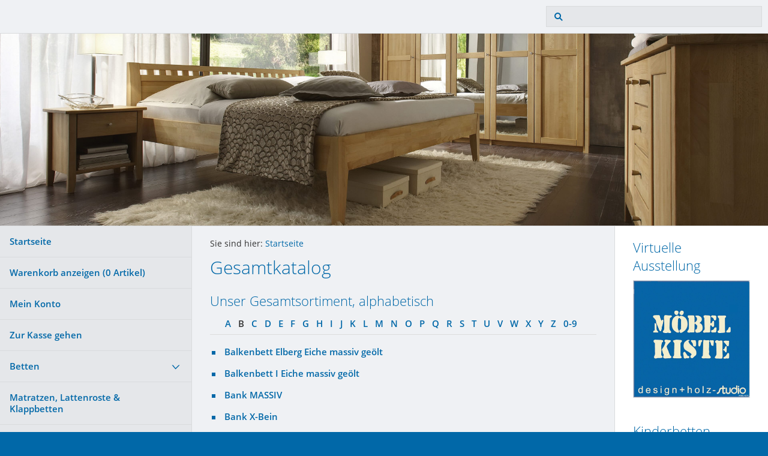

--- FILE ---
content_type: text/html; charset=ISO-8859-1
request_url: https://moebel-kiste-rhein-ruhr.de/gesamtkatalog_b.php
body_size: 4200
content:
<!DOCTYPE html>
<html lang="de">

<head>
<title>Gesamtkatalog</title>
<meta charset="ISO-8859-1" />
<meta http-equiv="X-UA-Compatible" content="IE=edge" />
<meta name="viewport" content="width=device-width, initial-scale=1.0">
<meta name="author" content="Dirk J&uuml;ssen - M&ouml;belkiste" />
<meta name="description" content="Sch&ouml;ne Massiv-Holz-M&ouml;bel" />
<meta name="keywords" lang="de" content="massiv M&ouml;bel, Kiefer, Buche, Eiche, Massivbetten, D&uuml;sseldorf, Essen, Wuppertal, Flexa Kinderm&ouml;bel, massivholz Schr&auml;nke, Schlafzimmer, Kleiderschr&auml;nke, Matratzen, Kinderm&ouml;bel, Schreibtische, Kommoden, Tische, St&uuml;hle, Kleinm&ouml;&auml;bel" />
<meta name="generator" content="SIQUANDO Shop 10 (#1064-1977)" />
<link rel="stylesheet" type="text/css" href="./assets/sf.css" />
<link rel="stylesheet" type="text/css" href="./assets/sd.css" />
<link rel="stylesheet" type="text/css" href="./assets/sc.css" />
<link rel="stylesheet" type="text/css" href="./assets/sshp.css" />
<link rel="canonical" href="https://moebel-kiste-rhein-ruhr.de/gesamtkatalog.php" />
<!-- $Id: shop_header.ccml 21 2014-06-01 13:09:34Z volker $ -->
<script type="text/javascript">
///<![CDATA[
var SERVICESCRIPT = './s2dservice.php';
///]]>
</script>
<script src="./assets/s2dput.js" type="text/javascript"></script>


<script src="./assets/jquery.js"></script>
<script src="./assets/common.js"></script>
<script src="./assets/sqrwashington.js"></script>
<script src="./assets/sajx.js"></script>
<script>
	/* <![CDATA[ */

	$(document).ready(function() {
		$('#searchcriteria').ajaxSearch({
			url: './assets/sajx.php'
		});
	})
	
	/* ]]> */
</script>
</head>

<body class="sqrpicprotect">
<div class="sqrmainarea">
<header class="sqrheader">
<a href="#" class="sqrtogglenav"></a>
<div class="sqrsearch">
<form action="./fts.php">
<input type="text" name="criteria" id="searchcriteria"  />
</form>
<div id="searchajax"></div>
</div>
</header>
</div>

<div class="sqreyecatcher">
<img src="./images/s2dlogo.jpg" width="1920" height="480" alt="" />
</div>

<div class="sqrmainarea">

<div class="sqrmainbox sqrwithsidebar">

<div class="sqrnav">
<ul>
<li><a href="./">Startseite</a><span class="sqrclearmode"></span></li>

<li><a href="https://moebel-kiste-rhein-ruhr.de/s2dbskt.php">Warenkorb anzeigen (<!-- $Id: basket_quantity.ccml 220 2016-06-24 12:10:28Z  $ --><span id="basketquantity">0<script type="text/javascript">
if (0) { 
	$('#sqrcartindicator').addClass('sqrcartfull');
} else {
	$('#sqrcartindicator').removeClass('sqrcartfull');
}
</script></span> Artikel)</a></li>
<li><a href="https://moebel-kiste-rhein-ruhr.de/s2duser.php?sid=e064ed00ad5fb9f2b3dd5f11f1ff9c6c"
>Mein Konto</a></li><li><a href="https://moebel-kiste-rhein-ruhr.de/s2dlogin.php?sid=e064ed00ad5fb9f2b3dd5f11f1ff9c6c&amp;r=7068702e726464616432732f2e&ec"
>Zur Kasse gehen</a></li>
<li><a href="./betten/">Betten</a>
<ul>
<li><a href="./betten/wildeiche--eiche/">Wildeiche &amp; Eiche</a>
</li>
<li><a href="./betten/kernbuche--buche/">Kernbuche &amp; Buche</a>
</li>
<li><a href="./betten/kiefer/">Kiefer</a>
</li>
</ul>
</li>
<li><a href="./matratzen-lattenroste--klappbetten/">Matratzen, Lattenroste &amp; Klappbetten</a>
</li>
<li><a href="./kleiderschraenke/">Kleiderschr&auml;nke</a>
<ul>
<li><a href="./kleiderschraenke/kiefer/">Kiefer</a>
</li>
<li><a href="./kleiderschraenke/wildeiche/">Wildeiche</a>
</li>
<li><a href="./kleiderschraenke/kernbuche-oder-buche/">Kernbuche oder Buche</a>
</li>
</ul>
</li>
<li><a href="./tische--stuehle/">Tische &amp; St&uuml;hle</a>
<ul>
<li><a href="./tische--stuehle/kiefer/">Kiefer</a>
</li>
<li><a href="./tische--stuehle/wildeiche-akazie/">Wildeiche/Akazie</a>
</li>
<li><a href="./tische--stuehle/kernbuche/">Kernbuche</a>
</li>
</ul>
</li>
<li><a href="./wohn--esszimmerschraenke/">Wohn &amp; Esszimmerschr&auml;nke</a>
<ul>
<li><a href="./wohn--esszimmerschraenke/schraenke-kiefer/">Schr&auml;nke Kiefer</a>
</li>
<li><a href="./wohn--esszimmerschraenke/schraenke-wildeiche/">Schr&auml;nke Wildeiche</a>
</li>
<li><a href="./wohn--esszimmerschraenke/schraenke-kernbuche/">Schr&auml;nke Kernbuche</a>
</li>
</ul>
</li>
<li><a href="./wohnwaende--regale--wuerfelsysteme/">Wohnw&auml;nde &amp; Regale &amp; W&uuml;rfelsysteme</a>
<ul>
<li><a href="./wohnwaende--regale--wuerfelsysteme/kiefer/">Kiefer</a>
</li>
<li><a href="./wohnwaende--regale--wuerfelsysteme/wildeiche/">Wildeiche</a>
</li>
<li><a href="./wohnwaende--regale--wuerfelsysteme/kernbuche--buche/">Kernbuche &amp; Buche</a>
</li>
</ul>
</li>
<li><a href="./kommoden--truhen/">Kommoden &amp; Truhen</a>
<ul>
<li><a href="./kommoden--truhen/kiefer/">Kiefer</a>
</li>
<li><a href="./kommoden--truhen/wildeiche/">Wildeiche</a>
</li>
<li><a href="./kommoden--truhen/kernbuche--buche/">Kernbuche &amp; Buche</a>
</li>
</ul>
</li>
<li><a href="./nachttische/">Nachttische</a>
</li>
<li><a href="./tv--phonomoebel/">TV &amp; Phonom&ouml;bel</a>
</li>
<li><a href="./garderoben/">Garderoben</a>
</li>
<li><a href="./schreibtische/">Schreibtische</a>
</li>
<li><a href="./kinderbetten--moebel/">Kinderbetten + M&ouml;bel</a>
</li>
<li><a href="./sofatische/">Sofatische</a>
</li>
<li><a href="./polstermoebel/">Polsterm&ouml;bel</a>
</li>
<li><a href="./kleinmoebel/">Kleinm&ouml;bel</a>
</li>
<li><a href="./kontakt/">Kontakt</a>
</li>
</ul>
</div>

<article class="sqrcontent">
<div class="sqrbreadcrumbs">
		
Sie sind hier:
<a href="./">Startseite</a>
		
		
</div>
		
<div class="sqrpara">
<h1>Gesamtkatalog</h1>
</div>
<div class="sqrpara">
<h2 id="50000193c90cabc03">Unser Gesamtsortiment, alphabetisch</h2>
<div class="sqr1col">
  <div class="srqteaserelement">
  <p class="sqrteaserlookup">
    <a href="gesamtkatalog.php">A</a>
  &nbsp;
    <strong>B</strong>
  &nbsp;
    <a href="gesamtkatalog_c.php">C</a>
  &nbsp;
    <a href="gesamtkatalog_d.php">D</a>
  &nbsp;
    <a href="gesamtkatalog_e.php">E</a>
  &nbsp;
    <a href="gesamtkatalog_f.php">F</a>
  &nbsp;
    <a href="gesamtkatalog_g.php">G</a>
  &nbsp;
    <a href="gesamtkatalog_h.php">H</a>
  &nbsp;
    <a href="gesamtkatalog_i.php">I</a>
  &nbsp;
    <a href="gesamtkatalog_j.php">J</a>
  &nbsp;
    <a href="gesamtkatalog_k.php">K</a>
  &nbsp;
    <a href="gesamtkatalog_l.php">L</a>
  &nbsp;
    <a href="gesamtkatalog_m.php">M</a>
  &nbsp;
    <a href="gesamtkatalog_n.php">N</a>
  &nbsp;
    <a href="gesamtkatalog_o.php">O</a>
  &nbsp;
    <a href="gesamtkatalog_p.php">P</a>
  &nbsp;
    <a href="gesamtkatalog_q.php">Q</a>
  &nbsp;
    <a href="gesamtkatalog_r.php">R</a>
  &nbsp;
    <a href="gesamtkatalog_s.php">S</a>
  &nbsp;
    <a href="gesamtkatalog_t.php">T</a>
  &nbsp;
    <a href="gesamtkatalog_u.php">U</a>
  &nbsp;
    <a href="gesamtkatalog_v.php">V</a>
  &nbsp;
    <a href="gesamtkatalog_w.php">W</a>
  &nbsp;
    <a href="gesamtkatalog_x.php">X</a>
  &nbsp;
    <a href="gesamtkatalog_y.php">Y</a>
  &nbsp;
    <a href="gesamtkatalog_z.php">Z</a>
  &nbsp;
    <a href="gesamtkatalog_0.php">0-9</a>
  &nbsp;
</p>


<ul class="sqrbullet1">
<li class="sqrteaserlink"><a href="./betten/wildeiche--eiche/balkenbett-elberg-eiche-massiv-geoelt.php">Balkenbett Elberg Eiche massiv ge&ouml;lt</a></li>
<li class="sqrteaserlink"><a href="./betten/wildeiche--eiche/balkenbett-i-eiche-massiv-geoelt.php">Balkenbett I Eiche massiv ge&ouml;lt</a></li>
<li class="sqrteaserlink"><a href="./tische--stuehle/kiefer/bank-massiv.php">Bank MASSIV</a></li>
<li class="sqrteaserlink"><a href="./tische--stuehle/wildeiche-akazie/bank-x-bein.php">Bank X-Bein</a></li>
<li class="sqrteaserlink"><a href="./tische--stuehle/wildeiche-akazie/baumkantentisch-thor.php">Baumkantentisch Thor</a></li>
<li class="sqrteaserlink"><a href="./betten/kernbuche--buche/bett-dirk-avantgarde-buche-massiv-wei.php">Bett Dirk Avantgarde Buche massiv wei&szlig;</a></li>
<li class="sqrteaserlink"><a href="./betten/kernbuche--buche/bett-dirk-avantgarde-kernbuche-massiv-geoelt.php">Bett Dirk Avantgarde Kernbuche massiv ge&ouml;lt</a></li>
<li class="sqrteaserlink"><a href="./betten/kernbuche--buche/bett-dirk-kernbuche-massiv-geoelt.php">Bett Dirk Kernbuche massiv ge&ouml;lt</a></li>
<li class="sqrteaserlink"><a href="./betten/kernbuche--buche/bett-dirk-komfort-kernbuche-massiv-geoelt.php">Bett Dirk Komfort Kernbuche massiv ge&ouml;lt</a></li>
<li class="sqrteaserlink"><a href="./betten/wildeiche--eiche/bett-elberg-i.php">Bett Elberg I</a></li>
<li class="sqrteaserlink"><a href="./betten/kernbuche--buche/bett-elberg-ii-incl-4-schubladen.php">Bett Elberg II incl. 4 Schubladen</a></li>
<li class="sqrteaserlink"><a href="./betten/wildeiche--eiche/bett-elberg-ii-incl-4-schubladen.php">Bett Elberg II incl. 4 Schubladen</a></li>
<li class="sqrteaserlink"><a href="./betten/kiefer/bett-massiv-kiefer-massiv-100-x-200cm.php">Bett MASSIV Kiefer massiv 100 x 200cm</a></li>
<li class="sqrteaserlink"><a href="./betten/kiefer/bett-massiv-kiefer-massiv-geb-geoelt.php">Bett MASSIV Kiefer massiv geb. ge&ouml;lt</a></li>
<li class="sqrteaserlink"><a href="./betten/kiefer/bett-massiv-kiefer-massiv-weiss-lasiert.php">Bett MASSIV Kiefer massiv weiss lasiert</a></li>
<li class="sqrteaserlink"><a href="./betten/kernbuche--buche/bett-michael-kernbuche-massiv-geoelt-lamelle.php">Bett Michael Kernbuche massiv ge&ouml;lt Lamelle</a></li>
<li class="sqrteaserlink"><a href="./betten/kernbuche--buche/bett-michael-kernbuche-massiv-geoelt-parkett.php">Bett Michael Kernbuche massiv ge&ouml;lt parkett</a></li>
<li class="sqrteaserlink"><a href="./betten/kiefer/bett-sara-140-x-200cm.php">Bett Sara 140 x 200cm</a></li>
<li class="sqrteaserlink"><a href="./betten/wildeiche--eiche/bett-sara-180-x-200cm.php">Bett Sara 180 x 200cm</a></li>
<li class="sqrteaserlink"><a href="./betten/kiefer/bett-sara-easy-sleep-kiefer-geoelt-oder-weiss.php">Bett Sara Easy Sleep, Kiefer ge&ouml;lt oder weiss</a></li>
<li class="sqrteaserlink"><a href="./betten/wildeiche--eiche/bettkasten-set-elberg.php">Bettkasten Set Elberg</a></li>
<li class="sqrteaserlink"><a href="./kleinmoebel/blumensaeule--wildeiche.php">Blumens&auml;ule  Wildeiche</a></li>
</ul>
  </div>
</div>

</div>
<div class="sqrpara">
<a class="sqrbutton sqrprevpage" href="datenschutz.php"><span>Datenschutz</span></a>
<a class="sqrbutton sqrnextpage" href="versandkosten.php"><span>Versandkosten</span></a>
</div>
</article>

<aside class="sqrsidebar">
<div class="sqrpara sqrparamobilefw">
<h2>Virtuelle Ausstellung</h2>
<figure class="sqrfig">

<a href="http://ausstellung.moebel-kiste-rhein-ruhr.de/" target="_blank">
<img width="768" height="773" src="./images/logo-mk-ohne-r-zum-ausdrucken-kopie_768.jpg" srcset="./images/logo-mk-ohne-r-zum-ausdrucken-kopie_768.jpg 768w, ./images/logo-mk-ohne-r-zum-ausdrucken-kopie_640.jpg 640w" sizes="100vw" class="sqrfigcontent" alt="" />

</a>
</figure></div>
<div class="sqrpara sqrparamobilefw">
<h2>Kinderbetten, -M&ouml;bel</h2>
<figure class="sqrfig">

<a href="https://moebelkiste.flexa-shop.de/" target="_blank">
<img width="225" height="225" src="./images/flexa-logo_768.jpg" srcset="./images/flexa-logo_768.jpg 768w, ./images/flexa-logo_640.jpg 640w" sizes="100vw" class="sqrfigcontent" alt="" />

</a>
</figure></div>
<div class="sqrpara sqrparamobilefw">
<h2>Parkpl&auml;tze vor den blauen Garagen</h2>
<figure class="sqrfig">

<img width="768" height="432" src="./images/20241018_171637_768.jpg" srcset="./images/20241018_171637_768.jpg 768w, ./images/20241018_171637_640.jpg 640w" sizes="100vw" class="sqrfigcontent" alt="" />

</figure></div>
<div class="sqrpara">
<h2>Kunden-Login</h2>
<!-- W2DPluginLogin -->
<!-- Start Absatz Direkter Login -->
<!--
Projekt: shop to date 7 - Plugin Direkter Login
Autor: Volker Sauer, etor.de
Version: 1.0
Letzte &Auml;nderung: 27.02.2010
-->

      <form class="sqrform sqrformcheck" action="./s2dlogin.php" method="post">

        <div>
          <label for="login_email" >E-Mail oder Kundennummer:</label>
          <br/>          <input maxlength="50" type="text" value="" id="login_email"  name="login_email">
        </div>

        <div>
          <label for="login_password" >Kennwort:</label>
          <br/>          <input maxlength="50" type="password" value="" id="login_password"  name="login_password">
        </div>
        
        <div>
       
      	  <input type="hidden" name="mode" value="login" />
		<input type="hidden" name="plugin_login_redirect" value="1" />
          <input type="submit" value="Anmelden">
        </div>

      </form>

<!-- Ende Absatz Direkter Login -->
</div>
<div class="sqrpara">
<h2>Hotline</h2>
<p>Hotline Essen 12.00-18.30Uhr,<br/>Sa. 10-14Uhr:<br/><b>0201 482249<br/><br/>info@moebel-kiste-rhein-ruhr.de</b></p></div>
<div class="sqrpara">
<h2>Ausstellung</h2>
<p><b>M&ouml;bel-Kiste Essen<br/></b>Eisenbahnstr. 9<br/>45134 Essen<br/><br/><b>Parkpl&auml;tze</b><br/>vor den blauen Garagen<br/><br/><b>Haltestelle</b><br/>Rathaus Rellinghausen,<br/>Linien 105, 142, 144 u. 194.<br/><br/><b>Telefon:</b> 0201 - 48 22 49<br/><br/><b>&Ouml;ffnungszeiten:</b><br/>Mo. - Fr. 12:00 - 18:30 Uhr<br/>Samstag 10:00 - 14:00 Uhr</p></div>
<div class="sqrpara">
<!-- W2DPluginRecently -->

<script type="text/javascript">
//<![CDATA[
function set_remember(status) {
	var d = new Date();
	var expires = d.getTime() + (1000 * 24 * 60 * 60 * 1000);
	d.setTime(expires);
	document.cookie = "s2d6_nr=" + status + "; expires=" + d.toGMTString() + "; path=/";
	location.reload();
}
//]]>
</script>

			
	
</div>
<div class="sqrpara">
<!-- W2DPluginLastUpdate -->
<p>Letzte &Auml;nderung am Mittwoch, 21. Januar 2026 um 12:47:18 Uhr.</p></div>
</aside>
</div>

</div>

<footer class="sqrfooter">
<div>
<a href="./login.php">Login</a>
<a href="./impressum.php">Impressum</a>
<a href="./agb.php">AGB</a>
<a href="./widerrufsrecht.php">Widerrufsrecht</a>
<a href="./datenschutz.php">Datenschutz</a>
<a href="./gesamtkatalog.php">Gesamtkatalog</a>
<a href="./versandkosten.php">Versandkosten</a>
<a href="./sitemap.php">Sitemap</a>
<a href="./hilfe.php">Hilfe</a>
<p>M&ouml;bel-Kiste | design + holz - studio | Essen, Eisenbahnstr. 9  </p>
</div>
</footer>


</body>

</html>


--- FILE ---
content_type: text/css
request_url: https://moebel-kiste-rhein-ruhr.de/assets/sd.css
body_size: 1501
content:
body {
    margin: 0;
    padding: 0;
    background-color: #0168A8;
}

.sqrheader {
    min-width: 320px;
    margin: 0 auto;
    padding: 0 10px;
    box-sizing: border-box;
}

.sqrtogglenav {
    display: none;
}

.sqrheader:after {
    visibility: hidden;
    display: block;
    font-size: 0;
    content: " ";
    clear: both;
    height: 0;
}

.sqrheader img {
    float: left;
    display: block;
    border: 0;
}

.sqreyecatcher {
    position: relative;
    overflow: hidden;
    border-top: 1px solid #D9DBDD;
    border-bottom: 1px solid #D9DBDD;
}

.sqreyecatcher img {
    display: block;
    width: 100%;
    height: auto;
}

.sqrsearch {
    float: right;
    border: 0;
    padding: 0;
    margin: 10px 0;
    display: block;
    width: 360px;
    position: relative;
}

#searchajax {
  width: 100%;
  top: 100%;
  background-color: #E5E7EA;
  position: absolute;
  z-index: 10;
  border-left: 1px solid #D9DBDD;
  border-right: 1px solid #D9DBDD;
  display: none;
}

#searchajax>a {
    padding: 12px 16px;
    text-decoration: none;
    color: #0168A8;
    border-bottom: 1px solid #D9DBDD;
    display: block;
}

#searchajax a.activelink {
	background-color: #EFF1F4;
}


.sqrsearch input {
    margin: 0;
    padding: 8px 8px 8px 36px;
    border: 1px solid #D9DBDD;
    box-sizing: border-box;
    line-height: 19px;
    height: 35px;
    background: #E5E7EA url(./sprites.svg) -4px -7px no-repeat;
    width: 100%;
    border-radius: 0;
}

.sqrnav {
    padding: 0;
    line-height: 19px;
    box-sizing: border-box;
    background-color: #E5E7EA;
    border-right: 1px solid #D9DBDD;
}

.sqrnav ul {
    display: block;
    margin: 0;
    padding: 0;
    list-style: none;
}

.sqrnav li {
    margin: 0;
    padding: 0;
    display: block;
    position: relative;
}

.sqrnav a {
    text-decoration: none;
    color: #0168A8;
    display: block;
}

.sqrnav a:hover {
  color: #000000;
}

.sqrnav>ul>li {
    border-bottom: 1px solid #D9DBDD;
}

.sqrnav>ul>li>ul {
    padding: 0 0 16px 0;
}

.sqrnav>ul>li>a {
    padding: 16px 48px 16px 16px;
    font-weight: bold;
}

.sqrnav>ul>li>ul>li>a {
    padding: 8px 48px 8px 16px;
    font-size: 90%;
}

.sqrnav>ul>li>ul>li>ul>li>a {
    padding: 8px 48px 8px 36px;
    font-size: 90%;
}

.sqrnav .sqrnavcurrent>a {
    color: #000000;
}

.sqrnav .sqrnavmore ul {
    display: none;
}

.sqrnav .sqrnavopen>ul {
    display: block;
}

.sqrnav .sqrnavmore>div {
    position: absolute;
    top: 0;
    right: 0;
    width: 51px;
    height: 51px;
    background: url(./sprites.svg) 2px -96px no-repeat;
    cursor: pointer;
    transition: transform 0.5s;
    transform: rotate(180deg);
}

.sqrnav .sqrnavopen>div {
    transform: rotate(0deg);
}

.sqrnav ul ul .sqrnavmore>div {
    width: 51px;
    height: 35px;
    background-position: 2px -152px;
    transform: rotate(90deg);
}

.sqrnav ul ul .sqrnavopen>div {
    transform: rotate(180deg);
}

.sqrbreadcrumbs {
	padding: 20px 30px 0 30px;
	font-size: 90%;
}

.sqrbreadcrumbs a {
	color: #0168A8;
	text-decoration: none;
}

.sqrbreadcrumbs a:hover {
	color: #000000;
}


.sqrcontent {
    margin: 0;
    padding: 0.1px 0;
    box-sizing: border-box;
    background-color: #EFF1F4;
}

.sqrsidebar {
    box-sizing: border-box;
    margin: 0;
    padding: 0;
    background-color: #ffffff;
    padding: 0.1px 0;
}

.sqrmainarea {
	background-color: #EFF1F4;
}

.sqrmainbox {
    display: table;
    table-layout: fixed;
    width: 100%;
    box-sizing: border-box;
    margin: 0 auto;
}

.sqrfooter {
  margin: 0;
  padding: 20px;
  text-align: center;
}

.sqrfooter a {
  color: rgba(255,255,255,0.5);
  text-decoration: none;
  padding: 0 10px;
}

.sqrfooter a:hover {
  color: #ffffff;
}


.sqrfooter>div {
  color: rgba(255,255,255,0.5);
  margin: 0 auto;
}

.sqrfooter>div>p {
  text-align: center;
  font-size: 90%;
  padding: 20px 0 0 0;
  margin: 0;
}


@media screen and (min-width: 1200px) {
    .sqrnav {
        display: table-cell;
        width: 25%;
        vertical-align: top;
        margin: 0;
    }
    .sqrcontent {
        display: table-cell;
        width: 75%;
        vertical-align: top;
    }
    .sqrwithsidebar .sqrcontent {
        width: 55%;
    }
    .sqrsidebar {
        display: table-cell;
        width: 20%;
        vertical-align: top;
        border-left: 1px solid #D9DBDD;
    }
}

@media screen and (max-width: 1199px) {
    .sqrsidebar {
        border-top: 1px solid #D9DBDD;
    }
    .sqrnav {
        display: none;
        border-top: 1px solid #D9DBDD;
        border-left: 1px solid #D9DBDD;
        margin: 0 10px;
    }
    .sqrtogglenav {
        display: block;
        width: 32px;
        height: 55px;
        float: left;
        background: url(./sprites.svg) -14px -45px no-repeat;
    }
    .sqrnavmode .sqrnav {
        display: block;
    }
    .sqrnavmode .sqreyecatcher {
        display: none;
    }
    .sqrnavmode .sqrshopping {
      display: none;
    }
    .sqrnavmode .sqrtogglenav {
        background-position: -14px -189px;
    }
    .sqrsearch {
        width: 240px;
    }
}

@media screen and (min-width: 1440px) {
    .sqrheader {
      max-width: 1420px;
    }
    .sqrmainbox {
      max-width: 1400px;
    }
    .sqrsidebar {
        border-right: 1px solid #D9DBDD;
        border-top: 1px solid #D9DBDD;
        border-bottom: 1px solid #D9DBDD;
    }
    .sqrnav {
        border-left: 1px solid #D9DBDD;
        border-top: 1px solid #D9DBDD;
        border-bottom: 1px solid #D9DBDD;
    }
    .sqrmainbox {
      padding: 20px 0;
    }
    .sqrfooter>div {
      max-width: 1400px;
    }
    
    .sqrbreadcrumbs {
	  padding-top: 0;
	}
}
    



@media screen and (max-width: 640px) {
    .sqrsearch {
      display: none;
    }
    .sqrnavmode .sqrsearch {
        width: 100%;
        margin-top: 0;
        display: block;
    }
}
